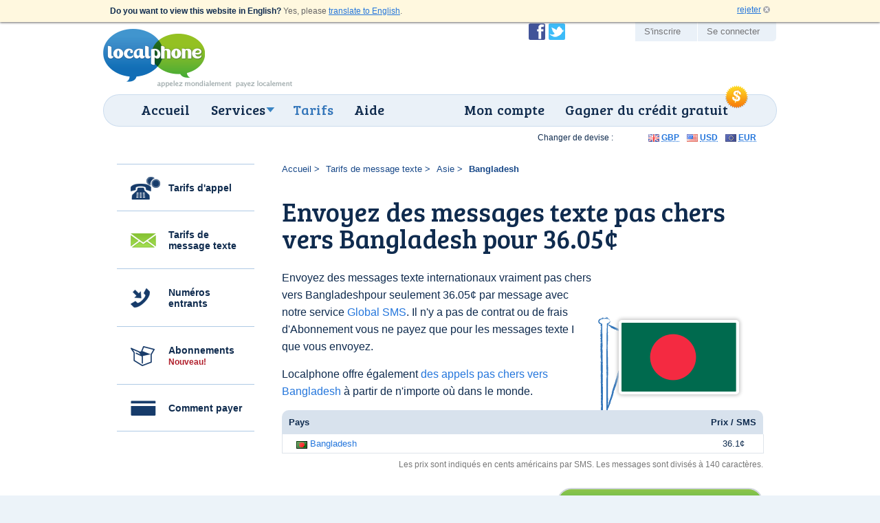

--- FILE ---
content_type: text/html; charset=UTF-8
request_url: https://www.localphone.com/fr/sms/bangladesh
body_size: 6034
content:
<!DOCTYPE html PUBLIC "-//W3C//DTD XHTML 1.0 Strict//EN" "http://www.w3.org/TR/xhtml1/DTD/xhtml1-strict.dtd">
<!--[if lt IE 7]><html lang="fr" xml:lang="fr" class="noJQuery lang-fr ccy-USD iPhoneAvailable ie6 ltie7 ltie8 ltie9" prefix="og: https://ogp.me/ns# fb: https://ogp.me/ns/fb#"><![endif]-->
<!--[if IE 7]><html lang="fr" xml:lang="fr" class="noJQuery lang-fr ccy-USD iPhoneAvailable ie7 ltie8 ltie9" prefix="og: https://ogp.me/ns# fb: https://ogp.me/ns/fb#"><![endif]-->
<!--[if IE 8]><html lang="fr" xml:lang="fr" class="noJQuery lang-fr ccy-USD iPhoneAvailable ie8 ltie9" prefix="og: https://ogp.me/ns# fb: https://ogp.me/ns/fb#"><![endif]-->
<!--[if IE 9]><html lang="fr" xml:lang="fr" class="noJQuery lang-fr ccy-USD iPhoneAvailable ie9" prefix="og: https://ogp.me/ns# fb: https://ogp.me/ns/fb#"><![endif]-->
<!--[if gt IE 9]><!-->
<html xmlns="http://www.w3.org/1999/xhtml" lang="fr" xml:lang="fr" class="noJQuery lang-fr ccy-USD iPhoneAvailable" prefix="og: https://ogp.me/ns# fb: https://ogp.me/ns/fb#"><!--<![endif]--><head profile="http://microformats.org/profile/specs"><meta http-equiv="Content-Type" content="text/html; charset=utf-8" /><meta http-equiv="X-UA-Compatible" content="IE=edge,chrome=1" /><meta name="viewport" content="width=device-width, initial-scale=1.0" /><link href="//fonts.googleapis.com/css?family=Bree+Serif&amp;subset=latin,latin-ext" rel="stylesheet" type="text/css" /><link rel="stylesheet" type="text/css" href="//static.localphone.com/v3/css/screen-3.8.css" media="screen" /><!--[if lt IE 9 ]><link rel="stylesheet" type="text/css" href="/v3/css/ie8-3.5.css" media="screen" />
		<link rel="stylesheet" type="text/css" href="/v3/css/navigation/ie/ie.css" media="screen" /><![endif]--><link rel="stylesheet" type="text/css" href="//static.localphone.com/v3/css/print-3.5.css" media="print" /><link rel="stylesheet" type="text/css" href="//static.localphone.com/v3/css/prices/prices-3.5.4.css" media="screen" /><title>SMS pas chers vers Bangladesh pour 36.05¢ | Localphone</title><meta name="robots" content="noodp,noydir" /><meta property="fb:admins" content="222303634" /><meta property="fb:app_id" content="182281268472171" /><meta name="twitter:card" content="summary" /><meta name="twitter:site" content="@localphone" /><meta name="twitter:creator" content="@localphone" /><meta property="og:type" content="website" /><meta property="og:site_name" content="Localphone" /><meta property="og:url" content="https://www.localphone.com/fr/sms/bangladesh" /><meta property="og:title" content="SMS pas chers vers Bangladesh pour 36.05¢ | Localphone" /><meta property="og:description" content="Envoyez des SMS pas chers vers Bangladesh avec Localphone – aucun contrat, pas de frais mensuels, aucun frais caché. Inscrivez-vous gratuitement et envoyez des SMS Bangladesh pour moins cher !" /><meta name="description" content="Envoyez des SMS pas chers vers Bangladesh avec Localphone – aucun contrat, pas de frais mensuels, aucun frais caché. Inscrivez-vous gratuitement et envoyez des SMS Bangladesh pour moins cher !" /><link rel="alternate" type="application/rss+xml" href="http://blog.localphone.com/index.php/feed/" title="Le Blog Localphone" hreflang="en" /><link rel="publisher" href="https://plus.google.com/117898476828712796601" /><link rel="shortcut icon" type="image/x-icon" href="/favicon.ico" /><link rel="canonical" href="https://www.localphone.com/fr/sms/bangladesh" /><link rel="alternate" hreflang="en" title="English" href="https://www.localphone.com/sms/bangladesh" /><link rel="alternate" hreflang="es" title="Español" href="https://www.localphone.com/es/sms/bangladesh" /><link rel="alternate" hreflang="fr" title="Français" href="https://www.localphone.com/fr/sms/bangladesh" /><link rel="alternate" hreflang="x-default" href="https://www.localphone.com/sms/bangladesh" /></head><body data-static-server="static.localphone.com" class="prices sms bangladesh"><div id="languageSelector"><p lang="en" xml:lang="en"><strong>Do you want to view this website in English?</strong> Yes, please <a href="/sms/bangladesh?set_lang=1" hreflang="en" rel="nofollow alternate">translate to English</a>.</p><a class="dismiss" rel="nofollow alternate" href="/fr/sms/bangladesh?set_lang=1">rejeter</a></div><div id="outerWrapper"><div id="wrapper" class="clearfix"><div id="branding" class="vcard clearfix"><a href="/fr" rel="home" class="url"><img src="//static.localphone.com/v3/images/common/new-localphoneLogo-fr-3.5.01.png" class="fn org logo" alt="Localphone.com : Appels internationaux pas chers" /></a><a href="#footerCompany" class="include"></a></div><div id="navigation" class="clearfix"><hr /><div id="wrapper_menu"><ul class="clearfix menu"><li class="home"><span><a href="/fr">Accueil</a></span></li><li class="waysToConnect"><span><a class="drop" href="/fr/services">Services</a></span><div class="dropdown"><div class="col firstcolumn"><ul class="clearfix"><li><a href="/fr/services/num%C3%A9ros_locaux">Appeler à partir de votre téléphone</a></li><li><a href="/fr/services/global_sms">Envoi de messages texte</a></li><li><a href="/fr/services/iphone">app iPhone</a></li><li><a href="/fr/services/android">app Android</a></li></ul></div><div class="col secondcolumn"><ul class="clearfix"><li><a href="/fr/services/carte_d%27appel">Carte d'appel</a></li><li><a href="/fr/services/rappel">Rappel</a></li><li><a href="/fr/services/num%C3%A9rotation_en_ligne">Numérotation en ligne</a></li><li><a href="/fr/services/num%C3%A9ros_entrants">Numéros entrants</a></li><li><a href="/fr/services/voip">VoIP</a></li></ul></div></div></li><li class="prices"><span><a href="/fr/prix">Tarifs</a></span></li><li class="help"><span><a href="/fr/aide">Aide</a></span></li><li class="share"><span><a href="/fr/partager">Gagner du crédit gratuit</a></span><img class="roundel" src="//static.localphone.com/v3/images/common/roundel_USD-3.00.png" height="35" width="35" /></li><li class="dashboard"><span><a href="/fr/tableau_de_bord">Mon compte</a></span></li></ul></div></div><div id="userLinks" class="clearfix"><ul id="social" class="clearfix"><li class="facebook"><a href="http://www.facebook.com/localphone" rel="external">Devenir fan de Localphone sur Facebook</a></li><li class="twitter"><a href="http://twitter.com/localphone" rel="external">Suivez @localphone sur Twitter</a></li></ul><ul class="clearfix"><li class="register"><a href="https://www.localphone.com/fr/enregistrer">S'inscrire</a></li><li class="login"><a href="https://www.localphone.com/fr/connexion">Se connecter</a></li></ul></div><div id="content" class="clearfix"><div id="pricesContainer" class="sideNavContainer"><ul class="sideNavList"><li class="calls"><a href="/fr/prix">Tarifs d'appel</a></li><li class="sms"><a href="/fr/prix/sms">Tarifs de message texte</a></li><li class="incomingNumbers"><a href="/fr/prix/num%C3%A9ros_entrants">Numéros entrants</a></li><li class="package"><a href="/fr/prix/abonnements_mensuels">Abonnements <span>Nouveau!</span></a></li><li class="howToPay"><a href="/fr/comment_payer">Comment payer</a></li></ul><div class="sideNavContent container"><ol class="breadcrumbs"><li><a href="/fr">Accueil</a></li><li><a href="/fr/prix/sms">Tarifs de message texte</a></li><li><a href="/fr/sms/asie">Asie</a></li><li><strong>Bangladesh</strong></li></ol><h1>Envoyez des messages texte pas chers vers Bangladesh pour 36.05¢</h1><div class="countryIntroduction clearfix"><div class="figure"><img src="//static.localphone.com/v3/images/icons/flags/large/bd.png" alt="SMS pas chers vers Bangladesh" /></div><p>Envoyez des messages texte internationaux vraiment pas chers vers Bangladeshpour seulement 36.05¢ par message avec notre service <a href="/fr/services/global_sms">Global SMS</a>. Il n'y a pas de contrat ou de frais d'Abonnement  vous ne payez que pour les messages texte I que vous envoyez.</p><p>Localphone offre également <a href="/fr/appel/bangladesh">des appels pas chers vers Bangladesh</a> à partir de n'importe où dans le monde.</p></div><div class="currencyPicker"><strong>Changer de devise :</strong><ul><li class="gbp"><a href="?ccy=GBP" rel="nofollow"><abbr title="Livres sterling">GBP</abbr></a></li><li class="usd"><a href="?ccy=USD" rel="nofollow"><abbr title="Dollars américains">USD</abbr></a></li><li class="eur"><a href="?ccy=EUR" rel="nofollow"><abbr title="Euros">EUR</abbr></a></li></ul></div><div id="pricesTableContainer"><table cellspacing="0" class="standard pricesTable smsPricesTable"><thead><tr><th scope="col" class="country">Pays</th><th scope="col" class="sms rate">Prix / SMS</th></tr></thead><tbody><tr class="odd"><th scope="row" class="country"><a href="/fr/sms/bangladesh" class="countryFlag" style="background-image:url(//static.localphone.com/v3/images/icons/flags/bd.png)">Bangladesh</a></th><td class="sms rate">36.1¢</td></tr></tbody></table></div><p class="pricesTableNote smsPricesNote">Les prix sont indiqués en cents américains par SMS. Les messages sont divisés à 140 caractères.</p><div class="buttonWrapper"><a href="/fr/enregistrer/global_sms" class="button"><strong>Inscrivez-vous gratuitement</strong></a></div></div><div id="bottomBlocks" class="clearfix"><div class="container popularCallRates"><div><h2>Nos tarifs d'appel avantageux</h2><p>Tarifs par minute à partir de :</p><table cellspacing="0"><tbody><tr><th scope="row"><a href="/fr/appel/belgique" style="background-image:url(//static.localphone.com/v3/images/icons/flags/be.png)" class="countryFlag">Belgique</a></th><td>2.2¢</td></tr><tr><th scope="row"><a href="/fr/appel/cameroun" style="background-image:url(//static.localphone.com/v3/images/icons/flags/cm.png)" class="countryFlag">Cameroun</a></th><td>13.9¢</td></tr><tr><th scope="row"><a href="/fr/appel/canada" style="background-image:url(//static.localphone.com/v3/images/icons/flags/ca.png)" class="countryFlag">Canada</a></th><td>0.3¢</td></tr><tr><th scope="row"><a href="/fr/appel/c%C3%B4te_d%27ivoire" style="background-image:url(//static.localphone.com/v3/images/icons/flags/ci.png)" class="countryFlag">Côte d'Ivoire</a></th><td>39¢</td></tr><tr><th scope="row"><a href="/fr/appel/france" style="background-image:url(//static.localphone.com/v3/images/icons/flags/fr.png)" class="countryFlag">France</a></th><td>2.9¢</td></tr><tr><th scope="row"><a href="/fr/appel/guin%C3%A9e" style="background-image:url(//static.localphone.com/v3/images/icons/flags/gn.png)" class="countryFlag">Guinée</a></th><td>33.9¢</td></tr><tr><th scope="row"><a href="/fr/appel/ha%C3%AFti" style="background-image:url(//static.localphone.com/v3/images/icons/flags/ht.png)" class="countryFlag">Haïti</a></th><td>25.9¢</td></tr><tr><th scope="row"><a href="/fr/appel/r%C3%A9publique_d%C3%A9mocratique_du_congo" style="background-image:url(//static.localphone.com/v3/images/icons/flags/cd.png)" class="countryFlag">République démocratique du Congo</a></th><td>26.9¢</td></tr></tbody></table><a href="/fr/prix" class="button"><strong>Trouver votre pays</strong></a></div></div><div class="container customerReviews"><div><h2>Commentaires des clients</h2><ul><li class="review-1"><blockquote cite="http://twitter.com/JamesScholes/status/20722928206"><p>Gotta love Localphone. So much more convenient, and cheaper, than using my cellphone.</p></blockquote><cite><strong>James S.</strong> - <a href="http://twitter.com/JamesScholes/status/20722928206" target="_blank">Twitter</a></cite></li><li class="review-2"><blockquote cite="http://twitter.com/jannekevg/status/5079227689"><p>Localphone.com makes calling international on the go so much cheaper!</p></blockquote><cite><strong>Janneke G.</strong> - <a href="http://twitter.com/jannekevg/status/5079227689" target="_blank">Twitter</a></cite></li></ul></div></div><div id="iPhoneAppBlock" class="container clickable"><div><h2><strong>Appel en un seul clic</strong> à partir de l'app iPhone</h2><a href="/fr/mobile/iphone" class="button clickTarget"><strong>Voir plus de fonctionnalités</strong></a></div></div></div></div></div></div></div><div id="footer" class="clearfix"><div id="footer_inner" class="clearfix"><h2 id="footerTagline">appelez mondialement payez localement</h2><a href="https://itunes.apple.com/us/app/localphone-international-calls/id1328874519?mt=8" id="footerIPhoneApp"><img src="//static.localphone.com/v3/images/common/footerIPhoneApp-3.01.png" width="110" height="37" alt="Disponible sur l'App Store iPhone" /></a><a href="https://play.google.com/store/apps/details?id=com.localphone.localphoneapp" id="footerAndroidApp"><img src="//static.localphone.com/v3/images/common/footerAndroidApp-3.01.png" width="110" height="37" alt="Disponible sur Android Market" /></a><a href="http://www.itspaawards.org.uk/" class="itspa" title="&quot;The ITSPA Awards 2014&quot; et &quot;Best Consumer VoIP Award 2014&quot; sont des marques commerciales des prestataires de services de téléphonie d'Internet"><img src="//static.localphone.com/v3/images/common/footerITSPA-3.00.png" width="37" height="37" alt="&quot;The ITSPA Awards 2014&quot; et &quot;Best Consumer VoIP Award 2014&quot; sont des marques commerciales des prestataires de services de téléphonie d'Internet" /></a><div class="emergencyCalls">Localphone ne convient pas pour les appels vers les services d'urgence</div><ul id="footerNavigation" class="clearfix "><li class="internationalCalls"><span>Appels internationaux</span><ul><li><a href="/fr/services/num%C3%A9ros_locaux">Appels mobile ou sur ligne fixe</a></li><li><a href="/fr/services/iphone">app iPhone</a></li><li><a href="/fr/services/android">app Android</a></li><li><a href="/fr/services/voip">VoIP</a></li></ul></li><li class="otherServices"><span>Autres services</span><ul><li><a href="/fr/services/global_sms">Global SMS</a></li><li><a href="/fr/services/num%C3%A9ros_entrants">Numéros entrants</a></li><li><a href="https://www.reception247.com/" hreflang="en" lang="en" target="_blank" rel="noopener" xml:lang="en">Answering Service</a></li><li><a href="/fr/services/carte_d%27appel">Carte d'appel</a></li><li><a href="/fr/services/rappel">Rappel</a></li><li><a href="/fr/services/num%C3%A9rotation_en_ligne">Numérotation en ligne</a></li></ul></li><li class="costInfo"><span>Coûts</span><ul><li><a href="/fr/prix">Tarifs d'appel international</a></li><li><a href="/fr/prix/sms">Tarifs de message texte international</a></li><li><a href="/fr/prix/num%C3%A9ros_entrants">Tarifs de numéro de location</a></li></ul></li><li class="otherInfo"><span>Plus d'informations</span><ul><li><a href="/fr/%C3%A0_propos">À propos de Localphone</a></li><li><a href="/fr/%C3%A0_propos/plaintes">Plaintes</a></li><li><a href="http://blog.localphone.com/">Le Blog Localphone</a></li><li><a href="/fr/contact">Contactez-nous</a></li></ul></li><li class="legal"><span>Votre langue</span><ul><li><a hreflang="en" rel="alternate" href="/sms/bangladesh">English</a></li><li><a hreflang="es" rel="alternate" href="/es/sms/bangladesh">Español</a></li><li><a hreflang="fr" rel="alternate" href="/fr/sms/bangladesh">Français</a></li></ul><span>Mentions légales</span><ul><li><a href="/fr/conditions">Termes &amp; conditions</a></li><li><a href="/fr/vie_priv%C3%A9e">Politique de protection de la vie privée</a></li></ul></li></ul><div id="footerPayment"><a href="/fr/tableau_de_bord/panier">VISAMasterCardMaestroSwitchSoloPayPalUkash</a></div><div id="footerCompany"><p>Copyright ©2007–2026 Localphone <abbr title="Société à responsabilité limitée">Ltd</abbr>. Tous droits réservés<br />Enregistré en Angleterre &amp; au Pays de Galles #6085990 | <abbr title="Royaume Uni">UK</abbr> <abbr title="Taxe sur la valeur ajoutée">TVA</abbr> #911 5418 49</p><address class="adr"><span class="street-address">4 Paradise Street</span>, <span class="locality">Sheffield</span>, <span class="region">South Yorkshire</span>, <span class="postal-code">S1 2DF</span>, <abbr class="country" title="United Kingdom">UK</abbr>, <span class="telephone">Tel: 0333 555 3 555</span></address></div><p class="itspaTM" style="clear:both;color:rgba(255,255,255,0.5);font-size:1em;display:block; padding:25px 0 0 0;">
				“THE ITSPA AWARDS 2014 AND Best Consumer VoIP AWARD 2014” is a trade mark of the Internet Telephony Services Providers’ Association, used under licence
			</p></div></div><script type="text/javascript" src="//static.localphone.com/v3/js/jquery/jquery-3.5.1.min.js"></script><script src="//static.localphone.com/v3/js/jquery/jquery-migrate-3.1.0.min.js"></script><script type="text/javascript" src="//static.localphone.com/v3/js/common.min-3.7.js"></script><script type="text/javascript" src="//static.localphone.com/v3/js/jquery/tooltip.js"></script><!--[if IE 6]><script type="text/javascript" src="//static.localphone.com/v3/js/pngfix-3.00.min.js"></script><![endif]--><script type="text/javascript" src="//static.localphone.com/v3/js/jquery/cookie-3.00.min.js"></script><script type="text/javascript">/*<!--*/

			if ( ($.cookie('isMobile') === null) && ($(window).width() < 769) ) {
				$('.redirectBanner.top, .redirectBanner.bottom').show();
			}
			else {
				if ( ($.cookie('isMobile') === '0') && ($(window).width() < 769) ) {
					$('.redirectBanner.bottom').hide();
				}
			}

			$(window).resize(function() {
			if ( ($.cookie('isMobile') === null) && ($(window).width() < 769) ) {
				$('.redirectBanner.top, .redirectBanner.bottom').show();
			}
			else {
				if ( ($.cookie('isMobile') === '0') && ($(window).width() < 769) ) {
					$('.redirectBanner.bottom').hide();
				}
			}
			});

		/*-->*/</script><script type="text/javascript">if(window.location.pathname!=='/login')breakIframe();</script><script type="text/javascript">/*<!--*/jQuery('#bottomBlocks').children().equalizeHeights();/*-->*/</script><script type="text/javascript">var _gaq=_gaq||[];_gaq.push(['_setAccount','UA-2023618-1']);_gaq.push(['_setDomainName','localphone.com']);_gaq.push(['_trackPageview']);_gaq.push(['_trackPageLoadTime']);(function(){var a=document.createElement("script");a.type="text/javascript";a.async=true;a.src=("https:"==document.location.protocol?"https://":"http://")+"stats.g.doubleclick.net/dc.js";var b=document.getElementsByTagName("script")[0];b.parentNode.insertBefore(a,b)})();</script><script async="async" src="https://www.googletagmanager.com/gtag/js?id=G-7MG19KJXEN"></script><script>window.dataLayer = window.dataLayer || [];function gtag(){dataLayer.push(arguments);}gtag('js', new Date());gtag('config', 'G-7MG19KJXEN');</script><script type="text/javascript">/*<!--*/var google_conversion_id=1051622330;var google_conversion_language='en';var google_conversion_format='3';var google_conversion_color='ffffff';var google_conversion_label='1D0OCNqotAIQuve59QM';var google_conversion_value=0;/*-->*/</script><script type="text/javascript" src="https://www.googleadservices.com/pagead/conversion.js"></script><noscript><div style="display:inline;"><img height="1" width="1" style="border-style:none;" alt="" src="https://www.googleadservices.com/pagead/conversion/1051622330/?label=1D0OCNqotAIQuve59QM&amp;guid=ON&amp;script=0" /></div></noscript><script type="text/javascript">/*<!--*/var google_conversion_id=1025285387;var google_conversion_language='en';var google_conversion_format='3';var google_conversion_color='ffffff';var google_conversion_label='-5hICN2QvgIQi7ry6AM';var google_conversion_value=0;/*-->*/</script><script type="text/javascript" src="https://www.googleadservices.com/pagead/conversion.js"></script><noscript><div style="display:inline;"><img height="1" width="1" style="border-style:none;" alt="" src="https://www.googleadservices.com/pagead/conversion/1025285387/?label=-5hICN2QvgIQi7ry6AM&amp;guid=ON&amp;script=0" /></div></noscript><script type="text/javascript">/*<!--*/var google_conversion_id=1017534103;var google_conversion_language='en';var google_conversion_format='3';var google_conversion_color='ffffff';var google_conversion_label='77UCCLGCqgIQl62Z5QM';var google_conversion_value=0;/*-->*/</script><script type="text/javascript" src="https://www.googleadservices.com/pagead/conversion.js"></script><noscript><div style="display:inline;"><img height="1" width="1" style="border-style:none;" alt="" src="https://www.googleadservices.com/pagead/conversion/1017534103/?label=77UCCLGCqgIQl62Z5QM&amp;guid=ON&amp;script=0" /></div></noscript><script type="text/javascript">/*<!--*/var google_conversion_id=958826683;var google_conversion_language='en';var google_conversion_format='3';var google_conversion_color='ffffff';var google_conversion_label='ZKuOCPWzpwMQu5GayQM';var google_conversion_value=0;/*-->*/</script><script type="text/javascript" src="https://www.googleadservices.com/pagead/conversion.js"></script><noscript><div style="display:inline;"><img height="1" width="1" style="border-style:none;" alt="" src="https://www.googleadservices.com/pagead/conversion/958826683/?label=ZKuOCPWzpwMQu5GayQM&amp;guid=ON&amp;script=0" /></div></noscript><script type="text/javascript">/*<!--*/var google_conversion_id=1015591394;var google_conversion_language='en';var google_conversion_format='3';var google_conversion_color='ffffff';var google_conversion_label='aAToCJ797AIQ4uOi5AM';var google_conversion_value=0;/*-->*/</script><script type="text/javascript" src="https://www.googleadservices.com/pagead/conversion.js"></script><noscript><div style="display:inline;"><img height="1" width="1" style="border-style:none;" alt="" src="https://www.googleadservices.com/pagead/conversion/1015591394/?label=aAToCJ797AIQ4uOi5AM&amp;guid=ON&amp;script=0" /></div></noscript><script type="text/javascript">/*<!--*/var google_conversion_id=1013115680;var google_conversion_language='en';var google_conversion_format='3';var google_conversion_color='ffffff';var google_conversion_label='n2AwCKi1xAIQoNaL4wM';var google_conversion_value=0;/*-->*/</script><script type="text/javascript" src="https://www.googleadservices.com/pagead/conversion.js"></script><noscript><div style="display:inline;"><img height="1" width="1" style="border-style:none;" alt="" src="https://www.googleadservices.com/pagead/conversion/1013115680/?label=n2AwCKi1xAIQoNaL4wM&amp;guid=ON&amp;script=0" /></div></noscript></body></html><!--
  -* Generated by mod-xslt 1.3.9; http://www.mod-xslt2.com/
  -* Copyright (C) 2002,2003 Carlo Contavalli - <ccontavalli at masobit.net>
  -* derived from work by Philipp Dunkel and others (http://www.mod-xslt2.com/main/credits.xml)
  -* Thanks to http://www.masobit.net/ for paying me while working on mod-xslt
  -* and for providing resources to the project. -->
